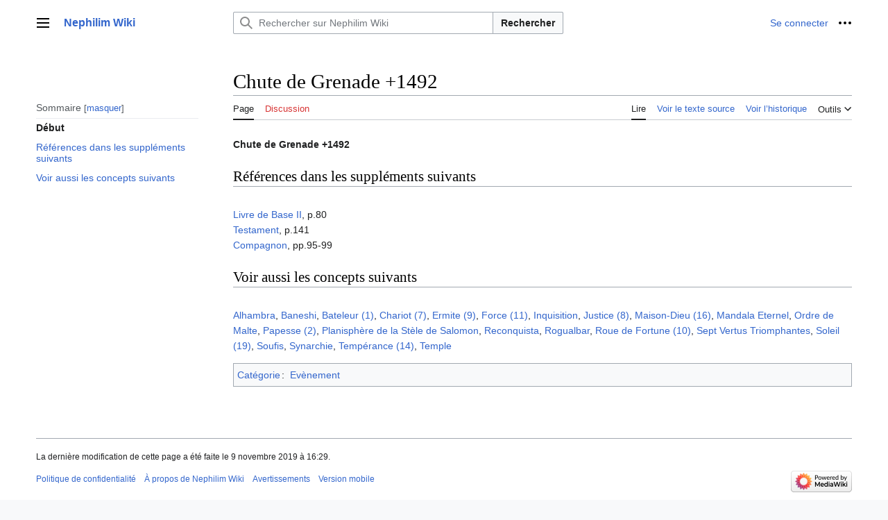

--- FILE ---
content_type: text/html; charset=UTF-8
request_url: http://nephilim-rpg.com/index.php/Chute_de_Grenade_%2B1492
body_size: 31773
content:
<!DOCTYPE html>
<html class="client-nojs vector-feature-language-in-header-enabled vector-feature-language-in-main-page-header-disabled vector-feature-sticky-header-disabled vector-feature-page-tools-pinned-disabled vector-feature-toc-pinned-clientpref-1 vector-feature-main-menu-pinned-disabled vector-feature-limited-width-clientpref-1 vector-feature-limited-width-content-enabled vector-feature-zebra-design-disabled vector-feature-custom-font-size-clientpref-disabled vector-feature-client-preferences-disabled vector-feature-typography-survey-disabled vector-toc-available" lang="fr" dir="ltr">
<head>
<meta charset="UTF-8">
<title>Chute de Grenade +1492 — Nephilim Wiki</title>
<script>(function(){var className="client-js vector-feature-language-in-header-enabled vector-feature-language-in-main-page-header-disabled vector-feature-sticky-header-disabled vector-feature-page-tools-pinned-disabled vector-feature-toc-pinned-clientpref-1 vector-feature-main-menu-pinned-disabled vector-feature-limited-width-clientpref-1 vector-feature-limited-width-content-enabled vector-feature-zebra-design-disabled vector-feature-custom-font-size-clientpref-disabled vector-feature-client-preferences-disabled vector-feature-typography-survey-disabled vector-toc-available";var cookie=document.cookie.match(/(?:^|; )urobzrhs_mw19843_neph_mwclientpreferences=([^;]+)/);if(cookie){cookie[1].split('%2C').forEach(function(pref){className=className.replace(new RegExp('(^| )'+pref.replace(/-clientpref-\w+$|[^\w-]+/g,'')+'-clientpref-\\w+( |$)'),'$1'+pref+'$2');});}document.documentElement.className=className;}());RLCONF={"wgBreakFrames":false,"wgSeparatorTransformTable":[",\t."," \t,"],
"wgDigitTransformTable":["",""],"wgDefaultDateFormat":"dmy","wgMonthNames":["","janvier","février","mars","avril","mai","juin","juillet","août","septembre","octobre","novembre","décembre"],"wgRequestId":"aRE_jc95gfJ-lXFDRljvBwAAAIU","wgCanonicalNamespace":"","wgCanonicalSpecialPageName":false,"wgNamespaceNumber":0,"wgPageName":"Chute_de_Grenade_+1492","wgTitle":"Chute de Grenade +1492","wgCurRevisionId":12220,"wgRevisionId":12220,"wgArticleId":901,"wgIsArticle":true,"wgIsRedirect":false,"wgAction":"view","wgUserName":null,"wgUserGroups":["*"],"wgCategories":["Evènement"],"wgPageViewLanguage":"fr","wgPageContentLanguage":"fr","wgPageContentModel":"wikitext","wgRelevantPageName":"Chute_de_Grenade_+1492","wgRelevantArticleId":901,"wgIsProbablyEditable":false,"wgRelevantPageIsProbablyEditable":false,"wgRestrictionEdit":[],"wgRestrictionMove":[],"wgVisualEditor":{"pageLanguageCode":"fr","pageLanguageDir":"ltr","pageVariantFallbacks":"fr"},"wgMFDisplayWikibaseDescriptions":{"search":
false,"watchlist":false,"tagline":false},"wgEditSubmitButtonLabelPublish":false};RLSTATE={"skins.vector.user.styles":"ready","site.styles":"ready","user.styles":"ready","skins.vector.user":"ready","user":"ready","user.options":"loading","codex-search-styles":"ready","skins.vector.styles":"ready","skins.vector.icons":"ready","ext.visualEditor.desktopArticleTarget.noscript":"ready"};RLPAGEMODULES=["site","mediawiki.page.ready","skins.vector.js","ext.visualEditor.desktopArticleTarget.init","ext.visualEditor.targetLoader"];</script>
<script>(RLQ=window.RLQ||[]).push(function(){mw.loader.impl(function(){return["user.options@12s5i",function($,jQuery,require,module){mw.user.tokens.set({"patrolToken":"+\\","watchToken":"+\\","csrfToken":"+\\"});
}];});});</script>
<link rel="stylesheet" href="/load.php?lang=fr&amp;modules=codex-search-styles%7Cext.visualEditor.desktopArticleTarget.noscript%7Cskins.vector.icons%2Cstyles&amp;only=styles&amp;skin=vector-2022">
<script async="" src="/load.php?lang=fr&amp;modules=startup&amp;only=scripts&amp;raw=1&amp;skin=vector-2022"></script>
<meta name="ResourceLoaderDynamicStyles" content="">
<link rel="stylesheet" href="/load.php?lang=fr&amp;modules=site.styles&amp;only=styles&amp;skin=vector-2022">
<meta name="generator" content="MediaWiki 1.41.1">
<meta name="robots" content="max-image-preview:standard">
<meta name="format-detection" content="telephone=no">
<meta name="viewport" content="width=1000">
<link rel="icon" href="/favicon.ico">
<link rel="search" type="application/opensearchdescription+xml" href="/opensearch_desc.php" title="Nephilim Wiki (fr)">
<link rel="EditURI" type="application/rsd+xml" href="http://nephilim-rpg.com/api.php?action=rsd">
<link rel="alternate" type="application/atom+xml" title="Flux Atom de Nephilim Wiki" href="/index.php?title=Sp%C3%A9cial:Modifications_r%C3%A9centes&amp;feed=atom">
</head>
<body class="skin-vector skin-vector-search-vue mediawiki ltr sitedir-ltr mw-hide-empty-elt ns-0 ns-subject page-Chute_de_Grenade_1492 rootpage-Chute_de_Grenade_1492 skin-vector-2022 action-view"><a class="mw-jump-link" href="#bodyContent">Aller au contenu</a>
<div class="vector-header-container">
	<header class="vector-header mw-header">
		<div class="vector-header-start">
			<nav class="vector-main-menu-landmark" aria-label="Site" role="navigation">
				
<div id="vector-main-menu-dropdown" class="vector-dropdown vector-main-menu-dropdown vector-button-flush-left vector-button-flush-right"  >
	<input type="checkbox" id="vector-main-menu-dropdown-checkbox" role="button" aria-haspopup="true" data-event-name="ui.dropdown-vector-main-menu-dropdown" class="vector-dropdown-checkbox "  aria-label="Menu principal"  >
	<label id="vector-main-menu-dropdown-label" for="vector-main-menu-dropdown-checkbox" class="vector-dropdown-label cdx-button cdx-button--fake-button cdx-button--fake-button--enabled cdx-button--weight-quiet cdx-button--icon-only " aria-hidden="true"  ><span class="vector-icon mw-ui-icon-menu mw-ui-icon-wikimedia-menu"></span>

<span class="vector-dropdown-label-text">Menu principal</span>
	</label>
	<div class="vector-dropdown-content">


				<div id="vector-main-menu-unpinned-container" class="vector-unpinned-container">
		
<div id="vector-main-menu" class="vector-main-menu vector-pinnable-element">
	<div
	class="vector-pinnable-header vector-main-menu-pinnable-header vector-pinnable-header-unpinned"
	data-feature-name="main-menu-pinned"
	data-pinnable-element-id="vector-main-menu"
	data-pinned-container-id="vector-main-menu-pinned-container"
	data-unpinned-container-id="vector-main-menu-unpinned-container"
>
	<div class="vector-pinnable-header-label">Menu principal</div>
	<button class="vector-pinnable-header-toggle-button vector-pinnable-header-pin-button" data-event-name="pinnable-header.vector-main-menu.pin">déplacer vers la barre latérale</button>
	<button class="vector-pinnable-header-toggle-button vector-pinnable-header-unpin-button" data-event-name="pinnable-header.vector-main-menu.unpin">masquer</button>
</div>

	
<div id="p-navigation" class="vector-menu mw-portlet mw-portlet-navigation"  >
	<div class="vector-menu-heading">
		Navigation
	</div>
	<div class="vector-menu-content">
		
		<ul class="vector-menu-content-list">
			
			<li id="n-mainpage-description" class="mw-list-item"><a href="/index.php/Accueil" title="Accueil général [z]" accesskey="z"><span>Accueil</span></a></li><li id="n-portal" class="mw-list-item"><a href="/index.php/Nephilim_Wiki:Portail_communautaire" title="À propos du projet, ce que vous pouvez faire, où trouver les informations"><span>Communauté</span></a></li><li id="n-currentevents" class="mw-list-item"><a href="/index.php/Nephilim_Wiki:Actualit%C3%A9s" title="Trouver plus d’informations sur les actualités en cours"><span>Actualités</span></a></li><li id="n-recentchanges" class="mw-list-item"><a href="/index.php/Sp%C3%A9cial:Modifications_r%C3%A9centes" title="Liste des modifications récentes sur le wiki [r]" accesskey="r"><span>Modifications récentes</span></a></li><li id="n-randompage" class="mw-list-item"><a href="/index.php/Sp%C3%A9cial:Page_au_hasard" title="Afficher une page au hasard [x]" accesskey="x"><span>Page au hasard</span></a></li><li id="n-Aide-de-ce-wiki" class="mw-list-item"><a href="/index.php/Aide:Accueil"><span>Aide de ce wiki</span></a></li><li id="n-Aide-Mediawiki" class="mw-list-item"><a href="https://www.mediawiki.org/wiki/Special:MyLanguage/Help:Contents"><span>Aide Mediawiki</span></a></li>
		</ul>
		
	</div>
</div>

	
	
<div id="p-Pratique" class="vector-menu mw-portlet mw-portlet-Pratique"  >
	<div class="vector-menu-heading">
		Pratique
	</div>
	<div class="vector-menu-content">
		
		<ul class="vector-menu-content-list">
			
			<li id="n-Générateur-de-tableau" class="mw-list-item"><a href="http://www.tablesgenerator.com/mediawiki_tables" rel="nofollow"><span>Générateur de tableau</span></a></li>
		</ul>
		
	</div>
</div>

	
</div>

				</div>

	</div>
</div>

		</nav>
			
<a href="/index.php/Accueil" class="mw-logo">
	<span class="mw-logo-container">
		<strong class="mw-logo-wordmark">Nephilim Wiki</strong>
	</span>
</a>

		</div>
		<div class="vector-header-end">
			
<div id="p-search" role="search" class="vector-search-box-vue  vector-search-box-collapses vector-search-box-show-thumbnail vector-search-box-auto-expand-width vector-search-box">
	<a href="/index.php/Sp%C3%A9cial:Recherche" class="cdx-button cdx-button--fake-button cdx-button--fake-button--enabled cdx-button--weight-quiet cdx-button--icon-only search-toggle" id="" title="Rechercher sur Nephilim Wiki [f]" accesskey="f"><span class="vector-icon mw-ui-icon-search mw-ui-icon-wikimedia-search"></span>

<span>Rechercher</span>
	</a>
	<div class="vector-typeahead-search-container">
		<div class="cdx-typeahead-search cdx-typeahead-search--show-thumbnail cdx-typeahead-search--auto-expand-width">
			<form action="/index.php" id="searchform" class="cdx-search-input cdx-search-input--has-end-button">
				<div id="simpleSearch" class="cdx-search-input__input-wrapper"  data-search-loc="header-moved">
					<div class="cdx-text-input cdx-text-input--has-start-icon">
						<input
							class="cdx-text-input__input"
							 type="search" name="search" placeholder="Rechercher sur Nephilim Wiki" aria-label="Rechercher sur Nephilim Wiki" autocapitalize="sentences" title="Rechercher sur Nephilim Wiki [f]" accesskey="f" id="searchInput"
							>
						<span class="cdx-text-input__icon cdx-text-input__start-icon"></span>
					</div>
					<input type="hidden" name="title" value="Spécial:Recherche">
				</div>
				<button class="cdx-button cdx-search-input__end-button">Rechercher</button>
			</form>
		</div>
	</div>
</div>

			<nav class="vector-user-links" aria-label="Outils personnels" role="navigation" >
	
<div id="p-vector-user-menu-overflow" class="vector-menu mw-portlet mw-portlet-vector-user-menu-overflow"  >
	<div class="vector-menu-content">
		
		<ul class="vector-menu-content-list">
			
			<li id="pt-login-2" class="user-links-collapsible-item mw-list-item"><a href="/index.php?title=Sp%C3%A9cial:Connexion&amp;returnto=Chute+de+Grenade+%2B1492" title="Nous vous encourageons à vous connecter ; ce n’est cependant pas obligatoire. [o]" accesskey="o"><span>Se connecter</span></a></li>
		</ul>
		
	</div>
</div>

	
<div id="vector-user-links-dropdown" class="vector-dropdown vector-user-menu vector-button-flush-right vector-user-menu-logged-out"  title="Plus d’options" >
	<input type="checkbox" id="vector-user-links-dropdown-checkbox" role="button" aria-haspopup="true" data-event-name="ui.dropdown-vector-user-links-dropdown" class="vector-dropdown-checkbox "  aria-label="Outils personnels"  >
	<label id="vector-user-links-dropdown-label" for="vector-user-links-dropdown-checkbox" class="vector-dropdown-label cdx-button cdx-button--fake-button cdx-button--fake-button--enabled cdx-button--weight-quiet cdx-button--icon-only " aria-hidden="true"  ><span class="vector-icon mw-ui-icon-ellipsis mw-ui-icon-wikimedia-ellipsis"></span>

<span class="vector-dropdown-label-text">Outils personnels</span>
	</label>
	<div class="vector-dropdown-content">


		
<div id="p-personal" class="vector-menu mw-portlet mw-portlet-personal"  title="Menu utilisateur" >
	<div class="vector-menu-content">
		
		<ul class="vector-menu-content-list">
			
			<li id="pt-login" class="user-links-collapsible-item mw-list-item"><a href="/index.php?title=Sp%C3%A9cial:Connexion&amp;returnto=Chute+de+Grenade+%2B1492" title="Nous vous encourageons à vous connecter ; ce n’est cependant pas obligatoire. [o]" accesskey="o"><span class="vector-icon mw-ui-icon-logIn mw-ui-icon-wikimedia-logIn"></span> <span>Se connecter</span></a></li>
		</ul>
		
	</div>
</div>

	
	</div>
</div>

</nav>

		</div>
	</header>
</div>
<div class="mw-page-container">
	<div class="mw-page-container-inner">
		<div class="vector-sitenotice-container">
			<div id="siteNotice"></div>
		</div>
		
			<div class="vector-main-menu-container">
		<div id="mw-navigation">
			<nav id="mw-panel" class="vector-main-menu-landmark" aria-label="Site" role="navigation">
				<div id="vector-main-menu-pinned-container" class="vector-pinned-container">
				
				</div>
		</nav>
		</div>
	</div>
	<input type="checkbox" id="vector-toc-collapsed-checkbox" class="vector-menu-checkbox">
			<nav id="mw-panel-toc" role="navigation" aria-label="Sommaire" data-event-name="ui.sidebar-toc" class="mw-table-of-contents-container vector-toc-landmark vector-sticky-pinned-container">
				<div id="vector-toc-pinned-container" class="vector-pinned-container">
				<div id="vector-toc" class="vector-toc vector-pinnable-element">
	<div
	class="vector-pinnable-header vector-toc-pinnable-header vector-pinnable-header-pinned"
	data-feature-name="toc-pinned"
	data-pinnable-element-id="vector-toc"
	
	
>
	<h2 class="vector-pinnable-header-label">Sommaire</h2>
	<button class="vector-pinnable-header-toggle-button vector-pinnable-header-pin-button" data-event-name="pinnable-header.vector-toc.pin">déplacer vers la barre latérale</button>
	<button class="vector-pinnable-header-toggle-button vector-pinnable-header-unpin-button" data-event-name="pinnable-header.vector-toc.unpin">masquer</button>
</div>


	<ul class="vector-toc-contents" id="mw-panel-toc-list">
		<li id="toc-mw-content-text"
			class="vector-toc-list-item vector-toc-level-1">
			<a href="#" class="vector-toc-link">
				<div class="vector-toc-text">Début</div>
			</a>
		</li>
		<li id="toc-Références_dans_les_suppléments_suivants"
		class="vector-toc-list-item vector-toc-level-1 vector-toc-list-item-expanded">
		<a class="vector-toc-link" href="#Références_dans_les_suppléments_suivants">
			<div class="vector-toc-text">
			<span class="vector-toc-numb">1</span>Références dans les suppléments suivants</div>
		</a>
		
		<ul id="toc-Références_dans_les_suppléments_suivants-sublist" class="vector-toc-list">
		</ul>
	</li>
	<li id="toc-Voir_aussi_les_concepts_suivants"
		class="vector-toc-list-item vector-toc-level-1 vector-toc-list-item-expanded">
		<a class="vector-toc-link" href="#Voir_aussi_les_concepts_suivants">
			<div class="vector-toc-text">
			<span class="vector-toc-numb">2</span>Voir aussi les concepts suivants</div>
		</a>
		
		<ul id="toc-Voir_aussi_les_concepts_suivants-sublist" class="vector-toc-list">
		</ul>
	</li>
</ul>
</div>

				</div>
	</nav>
		
		<div class="mw-content-container">
			<main id="content" class="mw-body" role="main">
				<header class="mw-body-header vector-page-titlebar">
					<label
						id="vector-toc-collapsed-button"
						class="cdx-button cdx-button--fake-button cdx-button--fake-button--enabled cdx-button--weight-quiet vector-button-flush-left cdx-button--icon-only"
						for="vector-toc-collapsed-checkbox"
						role="button"
						aria-controls="vector-toc"
						tabindex="0"
						title="Table des matières">
						<span class="vector-icon mw-ui-icon-wikimedia-listBullet"></span>
						<span>Basculer la table des matières</span>
					</label>
					<nav role="navigation" aria-label="Sommaire" class="vector-toc-landmark">
						
<div id="vector-page-titlebar-toc" class="vector-dropdown vector-page-titlebar-toc vector-button-flush-left"  >
	<input type="checkbox" id="vector-page-titlebar-toc-checkbox" role="button" aria-haspopup="true" data-event-name="ui.dropdown-vector-page-titlebar-toc" class="vector-dropdown-checkbox "  aria-label="Basculer la table des matières"  >
	<label id="vector-page-titlebar-toc-label" for="vector-page-titlebar-toc-checkbox" class="vector-dropdown-label cdx-button cdx-button--fake-button cdx-button--fake-button--enabled cdx-button--weight-quiet cdx-button--icon-only " aria-hidden="true"  ><span class="vector-icon mw-ui-icon-listBullet mw-ui-icon-wikimedia-listBullet"></span>

<span class="vector-dropdown-label-text">Basculer la table des matières</span>
	</label>
	<div class="vector-dropdown-content">


							<div id="vector-page-titlebar-toc-unpinned-container" class="vector-unpinned-container">
			</div>
		
	</div>
</div>

					</nav>
					<h1 id="firstHeading" class="firstHeading mw-first-heading"><span class="mw-page-title-main">Chute de Grenade +1492</span></h1>
				</header>
				<div class="vector-page-toolbar">
					<div class="vector-page-toolbar-container">
						<div id="left-navigation">
							<nav aria-label="Espaces de noms">
								
<div id="p-associated-pages" class="vector-menu vector-menu-tabs mw-portlet mw-portlet-associated-pages"  >
	<div class="vector-menu-content">
		
		<ul class="vector-menu-content-list">
			
			<li id="ca-nstab-main" class="selected vector-tab-noicon mw-list-item"><a href="/index.php/Chute_de_Grenade_%2B1492" title="Voir le contenu de la page [c]" accesskey="c"><span>Page</span></a></li><li id="ca-talk" class="new vector-tab-noicon mw-list-item"><a href="/index.php?title=Discussion:Chute_de_Grenade_%2B1492&amp;action=edit&amp;redlink=1" rel="discussion" title="Discussion au sujet de cette page de contenu (page inexistante) [t]" accesskey="t"><span>Discussion</span></a></li>
		</ul>
		
	</div>
</div>

								
<div id="p-variants" class="vector-dropdown emptyPortlet"  >
	<input type="checkbox" id="p-variants-checkbox" role="button" aria-haspopup="true" data-event-name="ui.dropdown-p-variants" class="vector-dropdown-checkbox " aria-label="Modifier la variante de langue"   >
	<label id="p-variants-label" for="p-variants-checkbox" class="vector-dropdown-label cdx-button cdx-button--fake-button cdx-button--fake-button--enabled cdx-button--weight-quiet" aria-hidden="true"  ><span class="vector-dropdown-label-text">français</span>
	</label>
	<div class="vector-dropdown-content">


					
<div id="p-variants" class="vector-menu mw-portlet mw-portlet-variants emptyPortlet"  >
	<div class="vector-menu-content">
		
		<ul class="vector-menu-content-list">
			
			
		</ul>
		
	</div>
</div>

				
	</div>
</div>

							</nav>
						</div>
						<div id="right-navigation" class="vector-collapsible">
							<nav aria-label="Affichages">
								
<div id="p-views" class="vector-menu vector-menu-tabs mw-portlet mw-portlet-views"  >
	<div class="vector-menu-content">
		
		<ul class="vector-menu-content-list">
			
			<li id="ca-view" class="selected vector-tab-noicon mw-list-item"><a href="/index.php/Chute_de_Grenade_%2B1492"><span>Lire</span></a></li><li id="ca-viewsource" class="vector-tab-noicon mw-list-item"><a href="/index.php?title=Chute_de_Grenade_%2B1492&amp;action=edit" title="Cette page est protégée.&#10;Vous pouvez toutefois en visualiser la source. [e]" accesskey="e"><span>Voir le texte source</span></a></li><li id="ca-history" class="vector-tab-noicon mw-list-item"><a href="/index.php?title=Chute_de_Grenade_%2B1492&amp;action=history" title="Historique des versions de cette page [h]" accesskey="h"><span>Voir l’historique</span></a></li>
		</ul>
		
	</div>
</div>

							</nav>
				
							<nav class="vector-page-tools-landmark" aria-label="Outils de la page">
								
<div id="vector-page-tools-dropdown" class="vector-dropdown vector-page-tools-dropdown"  >
	<input type="checkbox" id="vector-page-tools-dropdown-checkbox" role="button" aria-haspopup="true" data-event-name="ui.dropdown-vector-page-tools-dropdown" class="vector-dropdown-checkbox "  aria-label="Outils"  >
	<label id="vector-page-tools-dropdown-label" for="vector-page-tools-dropdown-checkbox" class="vector-dropdown-label cdx-button cdx-button--fake-button cdx-button--fake-button--enabled cdx-button--weight-quiet" aria-hidden="true"  ><span class="vector-dropdown-label-text">Outils</span>
	</label>
	<div class="vector-dropdown-content">


									<div id="vector-page-tools-unpinned-container" class="vector-unpinned-container">
						
<div id="vector-page-tools" class="vector-page-tools vector-pinnable-element">
	<div
	class="vector-pinnable-header vector-page-tools-pinnable-header vector-pinnable-header-unpinned"
	data-feature-name="page-tools-pinned"
	data-pinnable-element-id="vector-page-tools"
	data-pinned-container-id="vector-page-tools-pinned-container"
	data-unpinned-container-id="vector-page-tools-unpinned-container"
>
	<div class="vector-pinnable-header-label">Outils</div>
	<button class="vector-pinnable-header-toggle-button vector-pinnable-header-pin-button" data-event-name="pinnable-header.vector-page-tools.pin">déplacer vers la barre latérale</button>
	<button class="vector-pinnable-header-toggle-button vector-pinnable-header-unpin-button" data-event-name="pinnable-header.vector-page-tools.unpin">masquer</button>
</div>

	
<div id="p-cactions" class="vector-menu mw-portlet mw-portlet-cactions emptyPortlet vector-has-collapsible-items"  title="Plus d’options" >
	<div class="vector-menu-heading">
		Actions
	</div>
	<div class="vector-menu-content">
		
		<ul class="vector-menu-content-list">
			
			<li id="ca-more-view" class="selected vector-more-collapsible-item mw-list-item"><a href="/index.php/Chute_de_Grenade_%2B1492"><span>Lire</span></a></li><li id="ca-more-viewsource" class="vector-more-collapsible-item mw-list-item"><a href="/index.php?title=Chute_de_Grenade_%2B1492&amp;action=edit"><span>Voir le texte source</span></a></li><li id="ca-more-history" class="vector-more-collapsible-item mw-list-item"><a href="/index.php?title=Chute_de_Grenade_%2B1492&amp;action=history"><span>Voir l’historique</span></a></li>
		</ul>
		
	</div>
</div>

<div id="p-tb" class="vector-menu mw-portlet mw-portlet-tb"  >
	<div class="vector-menu-heading">
		Général
	</div>
	<div class="vector-menu-content">
		
		<ul class="vector-menu-content-list">
			
			<li id="t-whatlinkshere" class="mw-list-item"><a href="/index.php/Sp%C3%A9cial:Pages_li%C3%A9es/Chute_de_Grenade_%2B1492" title="Liste des pages liées qui pointent sur celle-ci [j]" accesskey="j"><span>Pages liées</span></a></li><li id="t-recentchangeslinked" class="mw-list-item"><a href="/index.php/Sp%C3%A9cial:Suivi_des_liens/Chute_de_Grenade_%2B1492" rel="nofollow" title="Liste des modifications récentes des pages appelées par celle-ci [k]" accesskey="k"><span>Suivi des pages liées</span></a></li><li id="t-specialpages" class="mw-list-item"><a href="/index.php/Sp%C3%A9cial:Pages_sp%C3%A9ciales" title="Liste de toutes les pages spéciales [q]" accesskey="q"><span>Pages spéciales</span></a></li><li id="t-print" class="mw-list-item"><a href="javascript:print();" rel="alternate" title="Version imprimable de cette page [p]" accesskey="p"><span>Version imprimable</span></a></li><li id="t-permalink" class="mw-list-item"><a href="/index.php?title=Chute_de_Grenade_%2B1492&amp;oldid=12220" title="Adresse permanente de cette version de cette page"><span>Lien permanent</span></a></li><li id="t-info" class="mw-list-item"><a href="/index.php?title=Chute_de_Grenade_%2B1492&amp;action=info" title="Davantage d’informations sur cette page"><span>Informations sur la page</span></a></li>
		</ul>
		
	</div>
</div>

<div id="p-Site_ressources" class="vector-menu mw-portlet mw-portlet-Site_ressources"  >
	<div class="vector-menu-heading">
		Site ressources
	</div>
	<div class="vector-menu-content">
		
		<ul class="vector-menu-content-list">
			
			<li id="n-Les-Héritiers-de-Babel" class="mw-list-item"><a href="http://heritiersbabel.org" rel="nofollow"><span>Les Héritiers de Babel</span></a></li><li id="n-Ed.-Mnemos-(5e-éd.)" class="mw-list-item"><a href="http://www.mnemos.com/?s=nephilim" rel="nofollow"><span>Ed. Mnemos (5e éd.)</span></a></li><li id="n-Edge-(4e-éd.)" class="mw-list-item"><a href="http://www.edgeent.fr/jeux/collection/nephilim" rel="nofollow"><span>Edge (4e éd.)</span></a></li>
		</ul>
		
	</div>
</div>

</div>

									</div>
				
	</div>
</div>

							</nav>
						</div>
					</div>
				</div>
				<div class="vector-column-end">
					<nav class="vector-page-tools-landmark vector-sticky-pinned-container" aria-label="Outils de la page">
						<div id="vector-page-tools-pinned-container" class="vector-pinned-container">
			
						</div>
	</nav>
				</div>
				<div id="bodyContent" class="vector-body" aria-labelledby="firstHeading" data-mw-ve-target-container>
					<div class="vector-body-before-content">
							<div class="mw-indicators">
		</div>

						<div id="siteSub" class="noprint">De Nephilim Wiki</div>
					</div>
					<div id="contentSub"><div id="mw-content-subtitle"></div></div>
					
					
					<div id="mw-content-text" class="mw-body-content mw-content-ltr" lang="fr" dir="ltr"><div class="mw-parser-output"><p><b>Chute de Grenade +1492</b><br />
</p>
<h2><span id="R.C3.A9f.C3.A9rences_dans_les_suppl.C3.A9ments_suivants"></span><span class="mw-headline" id="Références_dans_les_suppléments_suivants">Références dans les suppléments suivants</span></h2>
<p><br /><a href="/index.php/Livre_de_Base_II_(suppl%C3%A9ment)" title="Livre de Base II (supplément)">Livre de Base II</a>,  p.80<br /><a href="/index.php/Testament_(suppl%C3%A9ment)" title="Testament (supplément)">Testament</a>,  p.141<br /><a href="/index.php/Compagnon_(suppl%C3%A9ment)" title="Compagnon (supplément)">Compagnon</a>,  pp.95-99<br />
</p>
<h2><span class="mw-headline" id="Voir_aussi_les_concepts_suivants">Voir aussi les concepts suivants</span></h2>
<p><br /><a href="/index.php/Alhambra" title="Alhambra">Alhambra</a>, <a href="/index.php/Baneshi" title="Baneshi">Baneshi</a>, <a href="/index.php/Bateleur_(1)" class="mw-redirect" title="Bateleur (1)">Bateleur (1)</a>, <a href="/index.php/Chariot_(7)" class="mw-redirect" title="Chariot (7)">Chariot (7)</a>, <a href="/index.php/Ermite_(9)" class="mw-redirect" title="Ermite (9)">Ermite (9)</a>, <a href="/index.php/Force_(11)" class="mw-redirect" title="Force (11)">Force (11)</a>, <a href="/index.php/Inquisition" title="Inquisition">Inquisition</a>, <a href="/index.php/Justice_(8)" class="mw-redirect" title="Justice (8)">Justice (8)</a>, <a href="/index.php/Maison-Dieu_(16)" class="mw-redirect" title="Maison-Dieu (16)">Maison-Dieu (16)</a>, <a href="/index.php/Mandala_Eternel" title="Mandala Eternel">Mandala Eternel</a>, <a href="/index.php/Ordre_de_Malte" title="Ordre de Malte">Ordre de Malte</a>, <a href="/index.php/Papesse_(2)" class="mw-redirect" title="Papesse (2)">Papesse (2)</a>, <a href="/index.php/Planisph%C3%A8re_de_la_St%C3%A8le_de_Salomon" title="Planisphère de la Stèle de Salomon">Planisphère de la Stèle de Salomon</a>, <a href="/index.php/Reconquista" title="Reconquista">Reconquista</a>, <a href="/index.php/Rogualbar" title="Rogualbar">Rogualbar</a>, <a href="/index.php/Roue_de_Fortune_(10)" class="mw-redirect" title="Roue de Fortune (10)">Roue de Fortune (10)</a>, <a href="/index.php/Sept_Vertus_Triomphantes" title="Sept Vertus Triomphantes">Sept Vertus Triomphantes</a>, <a href="/index.php/Soleil_(19)" class="mw-redirect" title="Soleil (19)">Soleil (19)</a>, <a href="/index.php/Soufis" title="Soufis">Soufis</a>, <a href="/index.php/Synarchie" title="Synarchie">Synarchie</a>, <a href="/index.php/Temp%C3%A9rance_(14)" class="mw-redirect" title="Tempérance (14)">Tempérance (14)</a>, <a href="/index.php/Temple" title="Temple">Temple</a>
</p>
<!-- 
NewPP limit report
Cached time: 20251110012741
Cache expiry: 86400
Reduced expiry: false
Complications: []
CPU time usage: 0.013 seconds
Real time usage: 0.014 seconds
Preprocessor visited node count: 15/1000000
Post‐expand include size: 186/2097152 bytes
Template argument size: 0/2097152 bytes
Highest expansion depth: 3/100
Expensive parser function count: 0/100
Unstrip recursion depth: 0/20
Unstrip post‐expand size: 0/5000000 bytes
-->
<!--
Transclusion expansion time report (%,ms,calls,template)
100.00%    3.215      1 -total
 45.23%    1.454      1 Modèle:References
 26.00%    0.836      1 Modèle:Voiraussi
 24.79%    0.797      1 Modèle:Evenement
-->

<!-- Saved in parser cache with key urobzrhs_mw19843-neph_:pcache:idhash:901-0!canonical and timestamp 20251110012741 and revision id 12220. Rendering was triggered because: page-view
 -->
</div>
<div class="printfooter" data-nosnippet="">Récupérée de «&#160;<a dir="ltr" href="http://nephilim-rpg.com/index.php?title=Chute_de_Grenade_%2B1492&amp;oldid=12220">http://nephilim-rpg.com/index.php?title=Chute_de_Grenade_%2B1492&amp;oldid=12220</a>&#160;»</div></div>
					<div id="catlinks" class="catlinks" data-mw="interface"><div id="mw-normal-catlinks" class="mw-normal-catlinks"><a href="/index.php/Sp%C3%A9cial:Cat%C3%A9gories" title="Spécial:Catégories">Catégorie</a> : <ul><li><a href="/index.php/Cat%C3%A9gorie:Ev%C3%A8nement" title="Catégorie:Evènement">Evènement</a></li></ul></div></div>
				</div>
			</main>
			
		</div>
		<div class="mw-footer-container">
			
<footer id="footer" class="mw-footer" role="contentinfo" >
	<ul id="footer-info">
	<li id="footer-info-lastmod"> La dernière modification de cette page a été faite le 9 novembre 2019 à 16:29.</li>
</ul>

	<ul id="footer-places">
	<li id="footer-places-privacy"><a href="/index.php/Nephilim_Wiki:Politique_de_confidentialit%C3%A9">Politique de confidentialité</a></li>
	<li id="footer-places-about"><a href="/index.php/Nephilim_Wiki:%C3%80_propos_de">À propos de Nephilim Wiki</a></li>
	<li id="footer-places-disclaimers"><a href="/index.php/Nephilim_Wiki:Avertissements_g%C3%A9n%C3%A9raux">Avertissements</a></li>
	<li id="footer-places-mobileview"><a href="http://nephilim-rpg.com/index.php?title=Chute_de_Grenade_%2B1492&amp;mobileaction=toggle_view_mobile" class="noprint stopMobileRedirectToggle">Version mobile</a></li>
</ul>

	<ul id="footer-icons" class="noprint">
	<li id="footer-poweredbyico"><a href="https://www.mediawiki.org/"><img src="/resources/assets/poweredby_mediawiki_88x31.png" alt="Powered by MediaWiki" srcset="/resources/assets/poweredby_mediawiki_132x47.png 1.5x, /resources/assets/poweredby_mediawiki_176x62.png 2x" width="88" height="31" loading="lazy"></a></li>
</ul>

</footer>

		</div>
	</div> 
</div> 
<div class="vector-settings" id="p-dock-bottom">
	<ul>
		<li>
		
		<button class="cdx-button cdx-button--icon-only vector-limited-width-toggle" id=""><span class="vector-icon mw-ui-icon-fullScreen mw-ui-icon-wikimedia-fullScreen"></span>

<span>Activer ou désactiver la limitation de largeur du contenu</span>
</button>
</li>
	</ul>
</div>
<script>(RLQ=window.RLQ||[]).push(function(){mw.config.set({"wgBackendResponseTime":318,"wgPageParseReport":{"limitreport":{"cputime":"0.013","walltime":"0.014","ppvisitednodes":{"value":15,"limit":1000000},"postexpandincludesize":{"value":186,"limit":2097152},"templateargumentsize":{"value":0,"limit":2097152},"expansiondepth":{"value":3,"limit":100},"expensivefunctioncount":{"value":0,"limit":100},"unstrip-depth":{"value":0,"limit":20},"unstrip-size":{"value":0,"limit":5000000},"timingprofile":["100.00%    3.215      1 -total"," 45.23%    1.454      1 Modèle:References"," 26.00%    0.836      1 Modèle:Voiraussi"," 24.79%    0.797      1 Modèle:Evenement"]},"cachereport":{"timestamp":"20251110012741","ttl":86400,"transientcontent":false}}});});</script>
</body>
</html>

--- FILE ---
content_type: text/css; charset=utf-8
request_url: http://nephilim-rpg.com/load.php?lang=fr&modules=site.styles&only=styles&skin=vector-2022
body_size: 110
content:
.pointderègle{box-shadow:0 0 0.3rem #999;border-radius:0.2rem;padding:1.2rem;margin-bottom:1.6rem}